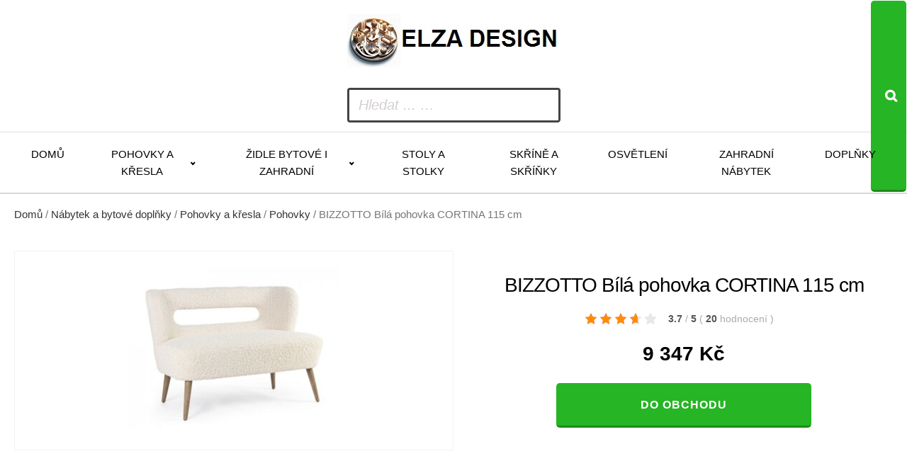

--- FILE ---
content_type: text/html; charset=UTF-8
request_url: https://www.elzadesign.cz/bizzotto-bila-pohovka-cortina-115-cm/
body_size: 12677
content:
<!DOCTYPE html>
<html lang="cs" >
<head>
<meta charset="UTF-8">
<meta name="viewport" content="width=device-width, initial-scale=1.0">
<!-- WP_HEAD() START -->
<title>BIZZOTTO Bílá pohovka CORTINA 115 cm za 9347 Kč  -  Nadčasový designový nábytek v TOP kvalitě</title>
<meta name="description" content="Designová pohovka CORTINA od italského výrobce stylového nábytku BIZZOTTO v krásném provedení bílého potahu a dřevěných nohou. ✅ krásný nábytek ✅ kvalitní materiály ✅ nejnižší cena ✅ 30-ti denní vrácení ZDARMA &nbsp;">
<meta name="thumbnail" content="https://www.elzadesign.cz/wp-content/uploads/2025/11/47159-3_bila-pohovka-cortina-115-cm-150x150.jpg">
<meta name="robots" content="index, follow, max-snippet:-1, max-image-preview:large, max-video-preview:-1">
<link rel="canonical" href="https://www.elzadesign.cz/bizzotto-bila-pohovka-cortina-115-cm/">
<link rel="alternate" title="oEmbed (JSON)" type="application/json+oembed" href="https://www.elzadesign.cz/wp-json/oembed/1.0/embed?url=https%3A%2F%2Fwww.elzadesign.cz%2Fbizzotto-bila-pohovka-cortina-115-cm%2F" />
<link rel="alternate" title="oEmbed (XML)" type="text/xml+oembed" href="https://www.elzadesign.cz/wp-json/oembed/1.0/embed?url=https%3A%2F%2Fwww.elzadesign.cz%2Fbizzotto-bila-pohovka-cortina-115-cm%2F&#038;format=xml" />
<style id='wp-img-auto-sizes-contain-inline-css' type='text/css'>
img:is([sizes=auto i],[sizes^="auto," i]){contain-intrinsic-size:3000px 1500px}
/*# sourceURL=wp-img-auto-sizes-contain-inline-css */
</style>
<style id='wp-block-library-inline-css' type='text/css'>
:root{--wp-block-synced-color:#7a00df;--wp-block-synced-color--rgb:122,0,223;--wp-bound-block-color:var(--wp-block-synced-color);--wp-editor-canvas-background:#ddd;--wp-admin-theme-color:#007cba;--wp-admin-theme-color--rgb:0,124,186;--wp-admin-theme-color-darker-10:#006ba1;--wp-admin-theme-color-darker-10--rgb:0,107,160.5;--wp-admin-theme-color-darker-20:#005a87;--wp-admin-theme-color-darker-20--rgb:0,90,135;--wp-admin-border-width-focus:2px}@media (min-resolution:192dpi){:root{--wp-admin-border-width-focus:1.5px}}.wp-element-button{cursor:pointer}:root .has-very-light-gray-background-color{background-color:#eee}:root .has-very-dark-gray-background-color{background-color:#313131}:root .has-very-light-gray-color{color:#eee}:root .has-very-dark-gray-color{color:#313131}:root .has-vivid-green-cyan-to-vivid-cyan-blue-gradient-background{background:linear-gradient(135deg,#00d084,#0693e3)}:root .has-purple-crush-gradient-background{background:linear-gradient(135deg,#34e2e4,#4721fb 50%,#ab1dfe)}:root .has-hazy-dawn-gradient-background{background:linear-gradient(135deg,#faaca8,#dad0ec)}:root .has-subdued-olive-gradient-background{background:linear-gradient(135deg,#fafae1,#67a671)}:root .has-atomic-cream-gradient-background{background:linear-gradient(135deg,#fdd79a,#004a59)}:root .has-nightshade-gradient-background{background:linear-gradient(135deg,#330968,#31cdcf)}:root .has-midnight-gradient-background{background:linear-gradient(135deg,#020381,#2874fc)}:root{--wp--preset--font-size--normal:16px;--wp--preset--font-size--huge:42px}.has-regular-font-size{font-size:1em}.has-larger-font-size{font-size:2.625em}.has-normal-font-size{font-size:var(--wp--preset--font-size--normal)}.has-huge-font-size{font-size:var(--wp--preset--font-size--huge)}.has-text-align-center{text-align:center}.has-text-align-left{text-align:left}.has-text-align-right{text-align:right}.has-fit-text{white-space:nowrap!important}#end-resizable-editor-section{display:none}.aligncenter{clear:both}.items-justified-left{justify-content:flex-start}.items-justified-center{justify-content:center}.items-justified-right{justify-content:flex-end}.items-justified-space-between{justify-content:space-between}.screen-reader-text{border:0;clip-path:inset(50%);height:1px;margin:-1px;overflow:hidden;padding:0;position:absolute;width:1px;word-wrap:normal!important}.screen-reader-text:focus{background-color:#ddd;clip-path:none;color:#444;display:block;font-size:1em;height:auto;left:5px;line-height:normal;padding:15px 23px 14px;text-decoration:none;top:5px;width:auto;z-index:100000}html :where(.has-border-color){border-style:solid}html :where([style*=border-top-color]){border-top-style:solid}html :where([style*=border-right-color]){border-right-style:solid}html :where([style*=border-bottom-color]){border-bottom-style:solid}html :where([style*=border-left-color]){border-left-style:solid}html :where([style*=border-width]){border-style:solid}html :where([style*=border-top-width]){border-top-style:solid}html :where([style*=border-right-width]){border-right-style:solid}html :where([style*=border-bottom-width]){border-bottom-style:solid}html :where([style*=border-left-width]){border-left-style:solid}html :where(img[class*=wp-image-]){height:auto;max-width:100%}:where(figure){margin:0 0 1em}html :where(.is-position-sticky){--wp-admin--admin-bar--position-offset:var(--wp-admin--admin-bar--height,0px)}@media screen and (max-width:600px){html :where(.is-position-sticky){--wp-admin--admin-bar--position-offset:0px}}
/*# sourceURL=wp-block-library-inline-css */
</style><!-- <link rel='stylesheet' id='wc-blocks-style-css' href='https://www.elzadesign.cz/wp-content/plugins/woocommerce/assets/client/blocks/wc-blocks.css?ver=wc-10.4.3' type='text/css' media='all' /> -->
<link rel="stylesheet" type="text/css" href="//www.elzadesign.cz/wp-content/cache/wpfc-minified/dvhb824q/44k85.css" media="all"/>
<style id='global-styles-inline-css' type='text/css'>
:root{--wp--preset--aspect-ratio--square: 1;--wp--preset--aspect-ratio--4-3: 4/3;--wp--preset--aspect-ratio--3-4: 3/4;--wp--preset--aspect-ratio--3-2: 3/2;--wp--preset--aspect-ratio--2-3: 2/3;--wp--preset--aspect-ratio--16-9: 16/9;--wp--preset--aspect-ratio--9-16: 9/16;--wp--preset--color--black: #000000;--wp--preset--color--cyan-bluish-gray: #abb8c3;--wp--preset--color--white: #ffffff;--wp--preset--color--pale-pink: #f78da7;--wp--preset--color--vivid-red: #cf2e2e;--wp--preset--color--luminous-vivid-orange: #ff6900;--wp--preset--color--luminous-vivid-amber: #fcb900;--wp--preset--color--light-green-cyan: #7bdcb5;--wp--preset--color--vivid-green-cyan: #00d084;--wp--preset--color--pale-cyan-blue: #8ed1fc;--wp--preset--color--vivid-cyan-blue: #0693e3;--wp--preset--color--vivid-purple: #9b51e0;--wp--preset--gradient--vivid-cyan-blue-to-vivid-purple: linear-gradient(135deg,rgb(6,147,227) 0%,rgb(155,81,224) 100%);--wp--preset--gradient--light-green-cyan-to-vivid-green-cyan: linear-gradient(135deg,rgb(122,220,180) 0%,rgb(0,208,130) 100%);--wp--preset--gradient--luminous-vivid-amber-to-luminous-vivid-orange: linear-gradient(135deg,rgb(252,185,0) 0%,rgb(255,105,0) 100%);--wp--preset--gradient--luminous-vivid-orange-to-vivid-red: linear-gradient(135deg,rgb(255,105,0) 0%,rgb(207,46,46) 100%);--wp--preset--gradient--very-light-gray-to-cyan-bluish-gray: linear-gradient(135deg,rgb(238,238,238) 0%,rgb(169,184,195) 100%);--wp--preset--gradient--cool-to-warm-spectrum: linear-gradient(135deg,rgb(74,234,220) 0%,rgb(151,120,209) 20%,rgb(207,42,186) 40%,rgb(238,44,130) 60%,rgb(251,105,98) 80%,rgb(254,248,76) 100%);--wp--preset--gradient--blush-light-purple: linear-gradient(135deg,rgb(255,206,236) 0%,rgb(152,150,240) 100%);--wp--preset--gradient--blush-bordeaux: linear-gradient(135deg,rgb(254,205,165) 0%,rgb(254,45,45) 50%,rgb(107,0,62) 100%);--wp--preset--gradient--luminous-dusk: linear-gradient(135deg,rgb(255,203,112) 0%,rgb(199,81,192) 50%,rgb(65,88,208) 100%);--wp--preset--gradient--pale-ocean: linear-gradient(135deg,rgb(255,245,203) 0%,rgb(182,227,212) 50%,rgb(51,167,181) 100%);--wp--preset--gradient--electric-grass: linear-gradient(135deg,rgb(202,248,128) 0%,rgb(113,206,126) 100%);--wp--preset--gradient--midnight: linear-gradient(135deg,rgb(2,3,129) 0%,rgb(40,116,252) 100%);--wp--preset--font-size--small: 13px;--wp--preset--font-size--medium: 20px;--wp--preset--font-size--large: 36px;--wp--preset--font-size--x-large: 42px;--wp--preset--spacing--20: 0.44rem;--wp--preset--spacing--30: 0.67rem;--wp--preset--spacing--40: 1rem;--wp--preset--spacing--50: 1.5rem;--wp--preset--spacing--60: 2.25rem;--wp--preset--spacing--70: 3.38rem;--wp--preset--spacing--80: 5.06rem;--wp--preset--shadow--natural: 6px 6px 9px rgba(0, 0, 0, 0.2);--wp--preset--shadow--deep: 12px 12px 50px rgba(0, 0, 0, 0.4);--wp--preset--shadow--sharp: 6px 6px 0px rgba(0, 0, 0, 0.2);--wp--preset--shadow--outlined: 6px 6px 0px -3px rgb(255, 255, 255), 6px 6px rgb(0, 0, 0);--wp--preset--shadow--crisp: 6px 6px 0px rgb(0, 0, 0);}:where(.is-layout-flex){gap: 0.5em;}:where(.is-layout-grid){gap: 0.5em;}body .is-layout-flex{display: flex;}.is-layout-flex{flex-wrap: wrap;align-items: center;}.is-layout-flex > :is(*, div){margin: 0;}body .is-layout-grid{display: grid;}.is-layout-grid > :is(*, div){margin: 0;}:where(.wp-block-columns.is-layout-flex){gap: 2em;}:where(.wp-block-columns.is-layout-grid){gap: 2em;}:where(.wp-block-post-template.is-layout-flex){gap: 1.25em;}:where(.wp-block-post-template.is-layout-grid){gap: 1.25em;}.has-black-color{color: var(--wp--preset--color--black) !important;}.has-cyan-bluish-gray-color{color: var(--wp--preset--color--cyan-bluish-gray) !important;}.has-white-color{color: var(--wp--preset--color--white) !important;}.has-pale-pink-color{color: var(--wp--preset--color--pale-pink) !important;}.has-vivid-red-color{color: var(--wp--preset--color--vivid-red) !important;}.has-luminous-vivid-orange-color{color: var(--wp--preset--color--luminous-vivid-orange) !important;}.has-luminous-vivid-amber-color{color: var(--wp--preset--color--luminous-vivid-amber) !important;}.has-light-green-cyan-color{color: var(--wp--preset--color--light-green-cyan) !important;}.has-vivid-green-cyan-color{color: var(--wp--preset--color--vivid-green-cyan) !important;}.has-pale-cyan-blue-color{color: var(--wp--preset--color--pale-cyan-blue) !important;}.has-vivid-cyan-blue-color{color: var(--wp--preset--color--vivid-cyan-blue) !important;}.has-vivid-purple-color{color: var(--wp--preset--color--vivid-purple) !important;}.has-black-background-color{background-color: var(--wp--preset--color--black) !important;}.has-cyan-bluish-gray-background-color{background-color: var(--wp--preset--color--cyan-bluish-gray) !important;}.has-white-background-color{background-color: var(--wp--preset--color--white) !important;}.has-pale-pink-background-color{background-color: var(--wp--preset--color--pale-pink) !important;}.has-vivid-red-background-color{background-color: var(--wp--preset--color--vivid-red) !important;}.has-luminous-vivid-orange-background-color{background-color: var(--wp--preset--color--luminous-vivid-orange) !important;}.has-luminous-vivid-amber-background-color{background-color: var(--wp--preset--color--luminous-vivid-amber) !important;}.has-light-green-cyan-background-color{background-color: var(--wp--preset--color--light-green-cyan) !important;}.has-vivid-green-cyan-background-color{background-color: var(--wp--preset--color--vivid-green-cyan) !important;}.has-pale-cyan-blue-background-color{background-color: var(--wp--preset--color--pale-cyan-blue) !important;}.has-vivid-cyan-blue-background-color{background-color: var(--wp--preset--color--vivid-cyan-blue) !important;}.has-vivid-purple-background-color{background-color: var(--wp--preset--color--vivid-purple) !important;}.has-black-border-color{border-color: var(--wp--preset--color--black) !important;}.has-cyan-bluish-gray-border-color{border-color: var(--wp--preset--color--cyan-bluish-gray) !important;}.has-white-border-color{border-color: var(--wp--preset--color--white) !important;}.has-pale-pink-border-color{border-color: var(--wp--preset--color--pale-pink) !important;}.has-vivid-red-border-color{border-color: var(--wp--preset--color--vivid-red) !important;}.has-luminous-vivid-orange-border-color{border-color: var(--wp--preset--color--luminous-vivid-orange) !important;}.has-luminous-vivid-amber-border-color{border-color: var(--wp--preset--color--luminous-vivid-amber) !important;}.has-light-green-cyan-border-color{border-color: var(--wp--preset--color--light-green-cyan) !important;}.has-vivid-green-cyan-border-color{border-color: var(--wp--preset--color--vivid-green-cyan) !important;}.has-pale-cyan-blue-border-color{border-color: var(--wp--preset--color--pale-cyan-blue) !important;}.has-vivid-cyan-blue-border-color{border-color: var(--wp--preset--color--vivid-cyan-blue) !important;}.has-vivid-purple-border-color{border-color: var(--wp--preset--color--vivid-purple) !important;}.has-vivid-cyan-blue-to-vivid-purple-gradient-background{background: var(--wp--preset--gradient--vivid-cyan-blue-to-vivid-purple) !important;}.has-light-green-cyan-to-vivid-green-cyan-gradient-background{background: var(--wp--preset--gradient--light-green-cyan-to-vivid-green-cyan) !important;}.has-luminous-vivid-amber-to-luminous-vivid-orange-gradient-background{background: var(--wp--preset--gradient--luminous-vivid-amber-to-luminous-vivid-orange) !important;}.has-luminous-vivid-orange-to-vivid-red-gradient-background{background: var(--wp--preset--gradient--luminous-vivid-orange-to-vivid-red) !important;}.has-very-light-gray-to-cyan-bluish-gray-gradient-background{background: var(--wp--preset--gradient--very-light-gray-to-cyan-bluish-gray) !important;}.has-cool-to-warm-spectrum-gradient-background{background: var(--wp--preset--gradient--cool-to-warm-spectrum) !important;}.has-blush-light-purple-gradient-background{background: var(--wp--preset--gradient--blush-light-purple) !important;}.has-blush-bordeaux-gradient-background{background: var(--wp--preset--gradient--blush-bordeaux) !important;}.has-luminous-dusk-gradient-background{background: var(--wp--preset--gradient--luminous-dusk) !important;}.has-pale-ocean-gradient-background{background: var(--wp--preset--gradient--pale-ocean) !important;}.has-electric-grass-gradient-background{background: var(--wp--preset--gradient--electric-grass) !important;}.has-midnight-gradient-background{background: var(--wp--preset--gradient--midnight) !important;}.has-small-font-size{font-size: var(--wp--preset--font-size--small) !important;}.has-medium-font-size{font-size: var(--wp--preset--font-size--medium) !important;}.has-large-font-size{font-size: var(--wp--preset--font-size--large) !important;}.has-x-large-font-size{font-size: var(--wp--preset--font-size--x-large) !important;}
/*# sourceURL=global-styles-inline-css */
</style>
<style id='classic-theme-styles-inline-css' type='text/css'>
/*! This file is auto-generated */
.wp-block-button__link{color:#fff;background-color:#32373c;border-radius:9999px;box-shadow:none;text-decoration:none;padding:calc(.667em + 2px) calc(1.333em + 2px);font-size:1.125em}.wp-block-file__button{background:#32373c;color:#fff;text-decoration:none}
/*# sourceURL=/wp-includes/css/classic-themes.min.css */
</style>
<!-- <link rel='stylesheet' id='smart-search-css' href='https://www.elzadesign.cz/wp-content/plugins/smart-woocommerce-search/assets/dist/css/general.css?ver=2.15.0' type='text/css' media='all' /> -->
<link rel="stylesheet" type="text/css" href="//www.elzadesign.cz/wp-content/cache/wpfc-minified/1qzgp9w2/2p4pr.css" media="all"/>
<style id='smart-search-inline-css' type='text/css'>
.ysm-search-widget-1 .search-field[type="search"]{border-width:1px;}.ysm-search-widget-1 .smart-search-suggestions .smart-search-post-icon{width:50px;}.widget_search .smart-search-suggestions .smart-search-post-icon{width:50px;}.wp-block-search.sws-search-block-default .smart-search-suggestions .smart-search-post-icon{width:50px;}.widget_product_search .smart-search-suggestions .smart-search-post-icon{width:50px;}.wp-block-search.sws-search-block-product .smart-search-suggestions .smart-search-post-icon{width:50px;}
/*# sourceURL=smart-search-inline-css */
</style>
<!-- <link rel='stylesheet' id='csl_CustomSiteLogo_front_hover_css-css' href='https://www.elzadesign.cz/wp-content/plugins/custom-site-logo/assets/css/hover-css/hover-min.css?ver=1.0' type='text/css' media='all' /> -->
<!-- <link rel='stylesheet' id='csl_CustomSiteLogo_front_css-css' href='https://www.elzadesign.cz/wp-content/plugins/custom-site-logo/assets/css/custom-site-logo-front.css?ver=1.0' type='text/css' media='all' /> -->
<!-- <link rel='stylesheet' id='kk-star-ratings-css' href='https://www.elzadesign.cz/wp-content/plugins/kk-star-ratings/public/css/kk-star-ratings.css?ver=9.9.9' type='text/css' media='all' /> -->
<link rel="stylesheet" type="text/css" href="//www.elzadesign.cz/wp-content/cache/wpfc-minified/k16s22b5/2p4pr.css" media="all"/>
<style id='kk-star-ratings-inline-css' type='text/css'>
.kk-star-ratings .kksr-stars .kksr-star {
margin-right: 5px;
}
[dir="rtl"] .kk-star-ratings .kksr-stars .kksr-star {
margin-left: 5px;
margin-right: 0;
}
/*# sourceURL=kk-star-ratings-inline-css */
</style>
<!-- <link rel='stylesheet' id='oxygen-css' href='https://www.elzadesign.cz/wp-content/plugins/oxygen/component-framework/oxygen.css?ver=4.9.5' type='text/css' media='all' /> -->
<!-- <link rel='stylesheet' id='woocommerce-layout-css' href='https://www.elzadesign.cz/wp-content/plugins/woocommerce/assets/css/woocommerce-layout.css?ver=10.4.3' type='text/css' media='all' /> -->
<link rel="stylesheet" type="text/css" href="//www.elzadesign.cz/wp-content/cache/wpfc-minified/mjjbjkqa/44k85.css" media="all"/>
<!-- <link rel='stylesheet' id='woocommerce-smallscreen-css' href='https://www.elzadesign.cz/wp-content/plugins/woocommerce/assets/css/woocommerce-smallscreen.css?ver=10.4.3' type='text/css' media='only screen and (max-width: 768px)' /> -->
<link rel="stylesheet" type="text/css" href="//www.elzadesign.cz/wp-content/cache/wpfc-minified/kmsmuc89/2p4pr.css" media="only screen and (max-width: 768px)"/>
<!-- <link rel='stylesheet' id='woocommerce-general-css' href='https://www.elzadesign.cz/wp-content/plugins/woocommerce/assets/css/woocommerce.css?ver=10.4.3' type='text/css' media='all' /> -->
<link rel="stylesheet" type="text/css" href="//www.elzadesign.cz/wp-content/cache/wpfc-minified/2cam88ge/2p4pr.css" media="all"/>
<style id='woocommerce-inline-inline-css' type='text/css'>
.woocommerce form .form-row .required { visibility: visible; }
/*# sourceURL=woocommerce-inline-inline-css */
</style>
<!-- <link rel='stylesheet' id='pwb-styles-frontend-css' href='https://www.elzadesign.cz/wp-content/plugins/perfect-woocommerce-brands/build/frontend/css/style.css?ver=3.6.8' type='text/css' media='all' /> -->
<link rel="stylesheet" type="text/css" href="//www.elzadesign.cz/wp-content/cache/wpfc-minified/kz2di82c/44k85.css" media="all"/>
<script src='//www.elzadesign.cz/wp-content/cache/wpfc-minified/gpf2ocj/44k85.js' type="text/javascript"></script>
<!-- <script type="text/javascript" src="https://www.elzadesign.cz/wp-includes/js/jquery/jquery.min.js?ver=3.7.1" id="jquery-core-js"></script> -->
<!-- <script type="text/javascript" src="https://www.elzadesign.cz/wp-content/plugins/woocommerce/assets/js/jquery-blockui/jquery.blockUI.min.js?ver=2.7.0-wc.10.4.3" id="wc-jquery-blockui-js" defer="defer" data-wp-strategy="defer"></script> -->
<script type="text/javascript" id="wc-add-to-cart-js-extra">
/* <![CDATA[ */
var wc_add_to_cart_params = {"ajax_url":"/wp-admin/admin-ajax.php","wc_ajax_url":"/?wc-ajax=%%endpoint%%","i18n_view_cart":"Zobrazit ko\u0161\u00edk","cart_url":"https://www.elzadesign.cz/kosik/","is_cart":"","cart_redirect_after_add":"no"};
//# sourceURL=wc-add-to-cart-js-extra
/* ]]> */
</script>
<script src='//www.elzadesign.cz/wp-content/cache/wpfc-minified/781523ww/44k85.js' type="text/javascript"></script>
<!-- <script type="text/javascript" src="https://www.elzadesign.cz/wp-content/plugins/woocommerce/assets/js/frontend/add-to-cart.min.js?ver=10.4.3" id="wc-add-to-cart-js" defer="defer" data-wp-strategy="defer"></script> -->
<script type="text/javascript" id="wc-single-product-js-extra">
/* <![CDATA[ */
var wc_single_product_params = {"i18n_required_rating_text":"Zvolte pros\u00edm hodnocen\u00ed","i18n_rating_options":["1 z 5 hv\u011bzdi\u010dek","2 ze 5 hv\u011bzdi\u010dek","3 ze 5 hv\u011bzdi\u010dek","4 ze 5 hv\u011bzdi\u010dek","5 z 5 hv\u011bzdi\u010dek"],"i18n_product_gallery_trigger_text":"Zobrazit galerii p\u0159es celou obrazovku","review_rating_required":"yes","flexslider":{"rtl":false,"animation":"slide","smoothHeight":true,"directionNav":false,"controlNav":"thumbnails","slideshow":false,"animationSpeed":500,"animationLoop":false,"allowOneSlide":false,"touch":false},"zoom_enabled":"","zoom_options":[],"photoswipe_enabled":"","photoswipe_options":{"shareEl":false,"closeOnScroll":false,"history":false,"hideAnimationDuration":0,"showAnimationDuration":0},"flexslider_enabled":""};
//# sourceURL=wc-single-product-js-extra
/* ]]> */
</script>
<script src='//www.elzadesign.cz/wp-content/cache/wpfc-minified/2mvrjoqs/44k85.js' type="text/javascript"></script>
<!-- <script type="text/javascript" src="https://www.elzadesign.cz/wp-content/plugins/woocommerce/assets/js/frontend/single-product.min.js?ver=10.4.3" id="wc-single-product-js" defer="defer" data-wp-strategy="defer"></script> -->
<!-- <script type="text/javascript" src="https://www.elzadesign.cz/wp-content/plugins/woocommerce/assets/js/js-cookie/js.cookie.min.js?ver=2.1.4-wc.10.4.3" id="wc-js-cookie-js" defer="defer" data-wp-strategy="defer"></script> -->
<script type="text/javascript" id="woocommerce-js-extra">
/* <![CDATA[ */
var woocommerce_params = {"ajax_url":"/wp-admin/admin-ajax.php","wc_ajax_url":"/?wc-ajax=%%endpoint%%","i18n_password_show":"Zobrazit heslo","i18n_password_hide":"Skr\u00fdt heslo"};
//# sourceURL=woocommerce-js-extra
/* ]]> */
</script>
<script src='//www.elzadesign.cz/wp-content/cache/wpfc-minified/ft9okay7/44k85.js' type="text/javascript"></script>
<!-- <script type="text/javascript" src="https://www.elzadesign.cz/wp-content/plugins/woocommerce/assets/js/frontend/woocommerce.min.js?ver=10.4.3" id="woocommerce-js" defer="defer" data-wp-strategy="defer"></script> -->
<link rel="https://api.w.org/" href="https://www.elzadesign.cz/wp-json/" /><link rel="alternate" title="JSON" type="application/json" href="https://www.elzadesign.cz/wp-json/wp/v2/product/64943" /><link rel="EditURI" type="application/rsd+xml" title="RSD" href="https://www.elzadesign.cz/xmlrpc.php?rsd" />
<link rel='shortlink' href='https://www.elzadesign.cz/?p=64943' />
<script type="application/ld+json">{
"@context": "https://schema.org/",
"@type": "Product",
"sku": "",
"name": "BIZZOTTO B&iacute;l&aacute; pohovka CORTINA 115 cm",
"description": "",
"image": "https://www.elzadesign.cz/wp-content/uploads/2025/11/47159-3_bila-pohovka-cortina-115-cm.jpg",
"offers": {
"@type": "Offer",
"price": "9347",
"priceCurrency": "CZK"
},            
"brand": {
"@type": "Thing",
"name": "BIZZOTTO"
},       
"aggregateRating": {
"@type": "AggregateRating",
"ratingValue": "3.7",
"bestRating": "5",
"ratingCount": "20"
}
}</script>	<noscript><style>.woocommerce-product-gallery{ opacity: 1 !important; }</style></noscript>
<!-- <link rel='stylesheet' id='oxygen-cache-14-css' href='//www.elzadesign.cz/wp-content/uploads/oxygen/css/14.css?cache=1768731889&#038;ver=6.9' type='text/css' media='all' /> -->
<!-- <link rel='stylesheet' id='oxygen-cache-100-css' href='//www.elzadesign.cz/wp-content/uploads/oxygen/css/100.css?cache=1764188433&#038;ver=6.9' type='text/css' media='all' /> -->
<!-- <link rel='stylesheet' id='oxygen-universal-styles-css' href='//www.elzadesign.cz/wp-content/uploads/oxygen/css/universal.css?cache=1768731889&#038;ver=6.9' type='text/css' media='all' /> -->
<link rel="stylesheet" type="text/css" href="//www.elzadesign.cz/wp-content/cache/wpfc-minified/k13oy2oy/2p8fs.css" media="all"/>
<!-- END OF WP_HEAD() -->
</head>
<body class="wp-singular product-template-default single single-product postid-64943 wp-theme-oxygen-is-not-a-theme  wp-embed-responsive theme-oxygen-is-not-a-theme oxygen-body woocommerce woocommerce-page woocommerce-no-js" >
<header id="_header-178-14" class="oxy-header-wrapper oxy-overlay-header oxy-header" ><div id="_header_row-179-14" class="oxy-header-row" ><div class="oxy-header-container"><div id="_header_left-180-14" class="oxy-header-left" ><a id="link-181-14" class="ct-link atomic-logo" href="/" target="_self"  ><div id="shortcode-302-14" class="ct-shortcode" >		<div class="csl-logo-block" style="">
<a id="csl-logo-block-link" href="/">
<img id="csl-customsite-logo" class="csl-customsite-logo none" 
src="https://www.elzadesign.cz/wp-content/uploads/2025/11/logo1.jpg" style="  
" />
</a>
</div><!-- csl-logo-block Ends -->
</div></a></div><div id="_header_center-183-14" class="oxy-header-center" ></div><div id="_header_right-184-14" class="oxy-header-right" ><div id="div_block-185-14" class="ct-div-block" ><div id="div_block-189-14" class="ct-div-block atomic-header-9-wrapper" ><div id="shortcode-251-14" class="ct-shortcode" >		<div class="ysm-search-widget ysm-search-widget-1">
<form data-id="1" role="search" method="get" class="search-form" action="https://www.elzadesign.cz/">
<div class="ysm-smart-search-input-holder">
<label for="ysm-smart-search-1-69713692ab577">
<span class="screen-reader-text">Hledat ... …</span>
<input type="search" name="s" value="" id="ysm-smart-search-1-69713692ab577" class="search-field" placeholder="Hledat ... …" />
</label>
<input type="hidden" name="search_id" value="1" />
<input type="hidden" name="post_type" value="product" />
<button type="submit" class="search-submit" aria-label="Search"><span class="screen-reader-text">Search</span></button>
</div>
</form>
</div>
</div></div></div></div></div></div><div id="_header_row-195-14" class="oxy-header-row" ><div class="oxy-header-container"><div id="_header_left-196-14" class="oxy-header-left" ><div id="div_block-306-14" class="ct-div-block" ><nav id="_nav_menu-197-14" class="oxy-nav-menu oxy-nav-menu-dropdowns oxy-nav-menu-dropdown-arrow" ><div class='oxy-menu-toggle'><div class='oxy-nav-menu-hamburger-wrap'><div class='oxy-nav-menu-hamburger'><div class='oxy-nav-menu-hamburger-line'></div><div class='oxy-nav-menu-hamburger-line'></div><div class='oxy-nav-menu-hamburger-line'></div></div></div></div><div class="menu-main-container"><ul id="menu-main" class="oxy-nav-menu-list"><li id="menu-item-49309" class="menu-item menu-item-type-custom menu-item-object-custom menu-item-49309"><a href="/">Domů</a></li>
<li id="menu-item-65741" class="menu-item menu-item-type-taxonomy menu-item-object-product_cat current-product-ancestor current-menu-parent current-product-parent menu-item-has-children menu-item-65741"><a href="https://www.elzadesign.cz/nabytek-a-bytove-doplnky/pohovky-a-kresla/">Pohovky a křesla</a>
<ul class="sub-menu">
<li id="menu-item-65742" class="menu-item menu-item-type-taxonomy menu-item-object-product_cat current-product-ancestor current-menu-parent current-product-parent menu-item-65742"><a href="https://www.elzadesign.cz/nabytek-a-bytove-doplnky/pohovky-a-kresla/pohovky/">Pohovky</a></li>
<li id="menu-item-65749" class="menu-item menu-item-type-taxonomy menu-item-object-product_cat menu-item-65749"><a href="https://www.elzadesign.cz/nabytek-a-bytove-doplnky/pohovky-a-kresla/kresla/">Křesla</a></li>
</ul>
</li>
<li id="menu-item-65743" class="menu-item menu-item-type-taxonomy menu-item-object-product_cat menu-item-has-children menu-item-65743"><a href="https://www.elzadesign.cz/nabytek-a-bytove-doplnky/zidle-bytove-i-zahradni/">Židle bytové i zahradní</a>
<ul class="sub-menu">
<li id="menu-item-65744" class="menu-item menu-item-type-taxonomy menu-item-object-product_cat menu-item-65744"><a href="https://www.elzadesign.cz/nabytek-a-bytove-doplnky/zidle-bytove-i-zahradni/jidelni-zidle/">Jídelní židle</a></li>
</ul>
</li>
<li id="menu-item-65740" class="menu-item menu-item-type-taxonomy menu-item-object-product_cat menu-item-65740"><a href="https://www.elzadesign.cz/nabytek-a-bytove-doplnky/stoly-a-stolky/">Stoly a stolky</a></li>
<li id="menu-item-65747" class="menu-item menu-item-type-taxonomy menu-item-object-product_cat menu-item-65747"><a href="https://www.elzadesign.cz/nabytek-a-bytove-doplnky/skrine-a-skrinky/">Skříně a skříňky</a></li>
<li id="menu-item-65745" class="menu-item menu-item-type-taxonomy menu-item-object-product_cat menu-item-65745"><a href="https://www.elzadesign.cz/nabytek-a-bytove-doplnky/osvetleni/">Osvětlení</a></li>
<li id="menu-item-65746" class="menu-item menu-item-type-taxonomy menu-item-object-product_cat menu-item-65746"><a href="https://www.elzadesign.cz/nabytek-a-bytove-doplnky/zahradni-nabytek/">Zahradní nábytek</a></li>
<li id="menu-item-65748" class="menu-item menu-item-type-taxonomy menu-item-object-product_cat menu-item-65748"><a href="https://www.elzadesign.cz/nabytek-a-bytove-doplnky/doplnky/">Doplňky</a></li>
</ul></div></nav></div></div><div id="_header_center-198-14" class="oxy-header-center" ></div><div id="_header_right-199-14" class="oxy-header-right" ></div></div></div></header>
<section id="section-19-100" class=" ct-section" ><div class="ct-section-inner-wrap">
<div id="-breadcrumb-22-100" class="oxy-breadcrumb oxy-woo-element" ><nav class="woocommerce-breadcrumb" aria-label="Breadcrumb"><a href="https://www.elzadesign.cz">Domů</a>&nbsp;&#47;&nbsp;<a href="https://www.elzadesign.cz/nabytek-a-bytove-doplnky/">Nábytek a bytové doplňky</a>&nbsp;&#47;&nbsp;<a href="https://www.elzadesign.cz/nabytek-a-bytove-doplnky/pohovky-a-kresla/">Pohovky a křesla</a>&nbsp;&#47;&nbsp;<a href="https://www.elzadesign.cz/nabytek-a-bytove-doplnky/pohovky-a-kresla/pohovky/">Pohovky</a>&nbsp;&#47;&nbsp;BIZZOTTO Bílá pohovka CORTINA 115 cm</nav></div>
</div></section><section id="section-23-100" class=" ct-section" ><div class="ct-section-inner-wrap"><div id="new_columns-25-100" class="ct-new-columns" ><div id="div_block-26-100" class="ct-div-block" >
<div id="-product-images-47-100" class="oxy-product-images oxy-woo-element" ><div class="woocommerce-product-gallery woocommerce-product-gallery--with-images woocommerce-product-gallery--columns-4 images" data-columns="4" style="opacity: 0; transition: opacity .25s ease-in-out;">
<div class="woocommerce-product-gallery__wrapper">
<a href="https://www.elzadesign.cz/exit/22676" itemprop="image" class="woocommerce-main-image zoom" title=""><div class="woocommerce-product-gallery__image--placeholder"><img src="https://www.elzadesign.cz/wp-content/uploads/2025/11/47159-3_bila-pohovka-cortina-115-cm.jpg" alt="BIZZOTTO Bílá pohovka CORTINA 115 cm" title="BIZZOTTO Bílá pohovka CORTINA 115 cm" class="wp-post-image" /></div></a>	</div>
</div>
</div>
</div><div id="div_block-27-100" class="ct-div-block" >
<h1 id="-product-title-32-100" class="oxy-product-title product_title entry-title oxy-woo-element" >BIZZOTTO Bílá pohovka CORTINA 115 cm</h1>
<div id="code_block-34-100" class="ct-code-block" ><div style="display: none;"
class="kk-star-ratings   "
data-id="64943"
data-slug="">
<div class="kksr-stars">
<div class="kksr-stars-inactive">
<div class="kksr-star" data-star="1">
<div class="kksr-icon" style="width: 16px; height: 16px;"></div>
</div>
<div class="kksr-star" data-star="2">
<div class="kksr-icon" style="width: 16px; height: 16px;"></div>
</div>
<div class="kksr-star" data-star="3">
<div class="kksr-icon" style="width: 16px; height: 16px;"></div>
</div>
<div class="kksr-star" data-star="4">
<div class="kksr-icon" style="width: 16px; height: 16px;"></div>
</div>
<div class="kksr-star" data-star="5">
<div class="kksr-icon" style="width: 16px; height: 16px;"></div>
</div>
</div>
<div class="kksr-stars-active" style="width: 74.2px;">
<div class="kksr-star">
<div class="kksr-icon" style="width: 16px; height: 16px;"></div>
</div>
<div class="kksr-star">
<div class="kksr-icon" style="width: 16px; height: 16px;"></div>
</div>
<div class="kksr-star">
<div class="kksr-icon" style="width: 16px; height: 16px;"></div>
</div>
<div class="kksr-star">
<div class="kksr-icon" style="width: 16px; height: 16px;"></div>
</div>
<div class="kksr-star">
<div class="kksr-icon" style="width: 16px; height: 16px;"></div>
</div>
</div>
</div>
<div class="kksr-legend">
<strong class="kksr-score">3.7</strong>
<span class="kksr-muted">/</span>
<strong>5</strong>
<span class="kksr-muted">(</span>
<strong class="kksr-count">20</strong>
<span class="kksr-muted">
hodnocení        </span>
<span class="kksr-muted">)</span>
</div>
</div>
</div><div id="div_block-51-100" class="ct-div-block" >
<div id="-product-price-33-100" class="oxy-product-price oxy-woo-element" ><p class="price"><span class="woocommerce-Price-amount amount"><bdi>9 347&nbsp;<span class="woocommerce-Price-currencySymbol">&#75;&#269;</span></bdi></span></p>
</div>
</div>
<div id="-product-excerpt-35-100" class="oxy-product-excerpt oxy-woo-element" ></div>
<div id="-product-cart-button-37-100" class="oxy-product-cart-button oxy-woo-element" >
<form class="cart" action="https://www.elzadesign.cz/exit/22676" method="get">
<button type="submit" class="single_add_to_cart_button button alt">Do obchodu</button>
</form>
</div>
</div></div></div></section><section id="section-20-100" class=" ct-section" ><div class="ct-section-inner-wrap"><h2 id="headline-39-100" class="ct-headline">Popis produktu</h2>
<div id="-product-description-38-100" class="oxy-product-description oxy-woo-element" ><p>Designová pohovka CORTINA od <strong>italského výrobce stylového nábytku</strong> BIZZOTTO v <strong>krásném provedení bílého potahu a dřevěných nohou.</strong><br /><meta charset="UTF-8" /></p>
<p><span>✅ </span>krásný nábytek</p>
<p><span>✅ </span>kvalitní materiály</p>
<p><span>✅ </span>nejnižší cena</p>
<p><span>✅ </span>30-ti denní vrácení <strong>ZDARMA</strong></p>
<p>&nbsp;</p>
</div>
<div id="-product-meta-36-100" class="oxy-product-meta oxy-woo-element" ><div class="product_meta">
<span class="sku_wrapper">SKU: <span class="sku">6c8ca4b0bb5d</span></span>
<span class="posted_in">Kategorie: <a href="https://www.elzadesign.cz/nabytek-a-bytove-doplnky/" rel="tag">Nábytek a bytové doplňky</a>, <a href="https://www.elzadesign.cz/nabytek-a-bytove-doplnky/pohovky-a-kresla/pohovky/" rel="tag">Pohovky</a>, <a href="https://www.elzadesign.cz/nabytek-a-bytove-doplnky/pohovky-a-kresla/" rel="tag">Pohovky a křesla</a></span>
<div class="pwb-single-product-brands pwb-clearfix"><span class="pwb-text-before-brands-links">Výrobce:</span><a href="https://www.elzadesign.cz/vyrobce/bizzotto/" title="Zobrazit výrobce">BIZZOTTO</a></div>
</div>
</div>
</div></section><section id="section-42-100" class=" ct-section" ><div class="ct-section-inner-wrap"><h3 id="headline-52-100" class="ct-headline">Související produkty</h3>
<div id="-related-products-53-100" class="oxy-related-products oxy-woo-element" ><h2>Related products</h2>
<section class="related products">
<ul class="products columns-4">
<li class="product type-product post-62025 status-publish first instock product_cat-nabytek-a-bytove-doplnky product_cat-zahradni-kresla product_cat-zahradni-nabytek has-post-thumbnail product-type-external">
<a href="https://www.elzadesign.cz/exit/21216" class="woocommerce-LoopProductImage-link"><img width="300" height="336" src="https://www.elzadesign.cz/wp-content/uploads/2025/11/905-6_kovove-zahradni-kreslo-gabicce-sede-300x336.jpg" class="attachment-woocommerce_thumbnail size-woocommerce_thumbnail" alt="BIZZOTTO Kovové zahradní křeslo GABICCE šedé" decoding="async" loading="lazy" srcset="https://www.elzadesign.cz/wp-content/uploads/2025/11/905-6_kovove-zahradni-kreslo-gabicce-sede-300x336.jpg 300w, https://www.elzadesign.cz/wp-content/uploads/2025/11/905-6_kovove-zahradni-kreslo-gabicce-sede-268x300.jpg 268w, https://www.elzadesign.cz/wp-content/uploads/2025/11/905-6_kovove-zahradni-kreslo-gabicce-sede-536x600.jpg 536w, https://www.elzadesign.cz/wp-content/uploads/2025/11/905-6_kovove-zahradni-kreslo-gabicce-sede-768x859.jpg 768w, https://www.elzadesign.cz/wp-content/uploads/2025/11/905-6_kovove-zahradni-kreslo-gabicce-sede-1373x1536.jpg 1373w, https://www.elzadesign.cz/wp-content/uploads/2025/11/905-6_kovove-zahradni-kreslo-gabicce-sede-1830x2048.jpg 1830w, https://www.elzadesign.cz/wp-content/uploads/2025/11/905-6_kovove-zahradni-kreslo-gabicce-sede-600x671.jpg 600w, https://www.elzadesign.cz/wp-content/uploads/2025/11/905-6_kovove-zahradni-kreslo-gabicce-sede.jpg 1430w" sizes="auto, (max-width: 300px) 100vw, 300px" /></a><a href="https://www.elzadesign.cz/bizzotto-kovove-zahradni-kreslo-gabicce-sede/" class="woocommerce-LoopProduct-link woocommerce-loop-product__link"><h2 class="woocommerce-loop-product__title">BIZZOTTO Kovové zahradní křeslo GABICCE šedé</h2>
<span class="price"><span class="woocommerce-Price-amount amount"><bdi>1 525&nbsp;<span class="woocommerce-Price-currencySymbol">&#75;&#269;</span></bdi></span></span>
</a><a href="https://www.elzadesign.cz/exit/21216" aria-describedby="woocommerce_loop_add_to_cart_link_describedby_62025" data-quantity="1" class="button product_type_external" data-product_id="62025" data-product_sku="61a72c5bdbc3" aria-label="Do obchodu" rel="nofollow">Do obchodu</a>	<span id="woocommerce_loop_add_to_cart_link_describedby_62025" class="screen-reader-text">
</span>
</li>
<li class="product type-product post-62039 status-publish instock product_cat-nabytek-a-bytove-doplnky product_cat-zahradni-nabytek product_cat-zahradni-zidle has-post-thumbnail product-type-external">
<a href="https://www.elzadesign.cz/exit/21223" class="woocommerce-LoopProductImage-link"><img width="300" height="450" src="https://www.elzadesign.cz/wp-content/uploads/2025/11/947-9_kovova-zahradni-zidle-kelsie-cerna-300x450.jpg" class="attachment-woocommerce_thumbnail size-woocommerce_thumbnail" alt="BIZZOTTO zahradní kovová jídelní židle KELSIE" decoding="async" loading="lazy" srcset="https://www.elzadesign.cz/wp-content/uploads/2025/11/947-9_kovova-zahradni-zidle-kelsie-cerna-300x450.jpg 300w, https://www.elzadesign.cz/wp-content/uploads/2025/11/947-9_kovova-zahradni-zidle-kelsie-cerna-200x300.jpg 200w, https://www.elzadesign.cz/wp-content/uploads/2025/11/947-9_kovova-zahradni-zidle-kelsie-cerna-400x600.jpg 400w, https://www.elzadesign.cz/wp-content/uploads/2025/11/947-9_kovova-zahradni-zidle-kelsie-cerna-768x1152.jpg 768w, https://www.elzadesign.cz/wp-content/uploads/2025/11/947-9_kovova-zahradni-zidle-kelsie-cerna-1024x1536.jpg 1024w, https://www.elzadesign.cz/wp-content/uploads/2025/11/947-9_kovova-zahradni-zidle-kelsie-cerna-1365x2048.jpg 1365w, https://www.elzadesign.cz/wp-content/uploads/2025/11/947-9_kovova-zahradni-zidle-kelsie-cerna-600x900.jpg 600w, https://www.elzadesign.cz/wp-content/uploads/2025/11/947-9_kovova-zahradni-zidle-kelsie-cerna.jpg 1067w" sizes="auto, (max-width: 300px) 100vw, 300px" /></a><a href="https://www.elzadesign.cz/bizzotto-zahradni-kovova-jidelni-zidle-kelsie/" class="woocommerce-LoopProduct-link woocommerce-loop-product__link"><h2 class="woocommerce-loop-product__title">BIZZOTTO zahradní kovová jídelní židle KELSIE</h2>
<span class="price"><span class="woocommerce-Price-amount amount"><bdi>1 652&nbsp;<span class="woocommerce-Price-currencySymbol">&#75;&#269;</span></bdi></span></span>
</a><a href="https://www.elzadesign.cz/exit/21223" aria-describedby="woocommerce_loop_add_to_cart_link_describedby_62039" data-quantity="1" class="button product_type_external" data-product_id="62039" data-product_sku="3c9060f970ae" aria-label="Do obchodu" rel="nofollow">Do obchodu</a>	<span id="woocommerce_loop_add_to_cart_link_describedby_62039" class="screen-reader-text">
</span>
</li>
<li class="product type-product post-62037 status-publish instock product_cat-nabytek-a-bytove-doplnky product_cat-zahradni-nabytek product_cat-zahradni-zidle has-post-thumbnail product-type-external">
<a href="https://www.elzadesign.cz/exit/21222" class="woocommerce-LoopProductImage-link"><img width="300" height="450" src="https://www.elzadesign.cz/wp-content/uploads/2025/11/941-7_zidle-noemi-300x450.jpg" class="attachment-woocommerce_thumbnail size-woocommerce_thumbnail" alt="BIZZOTTO zahradní židle NOEMI" decoding="async" loading="lazy" srcset="https://www.elzadesign.cz/wp-content/uploads/2025/11/941-7_zidle-noemi-300x450.jpg 300w, https://www.elzadesign.cz/wp-content/uploads/2025/11/941-7_zidle-noemi-200x300.jpg 200w, https://www.elzadesign.cz/wp-content/uploads/2025/11/941-7_zidle-noemi-400x600.jpg 400w, https://www.elzadesign.cz/wp-content/uploads/2025/11/941-7_zidle-noemi-768x1152.jpg 768w, https://www.elzadesign.cz/wp-content/uploads/2025/11/941-7_zidle-noemi-1024x1536.jpg 1024w, https://www.elzadesign.cz/wp-content/uploads/2025/11/941-7_zidle-noemi-1365x2048.jpg 1365w, https://www.elzadesign.cz/wp-content/uploads/2025/11/941-7_zidle-noemi-600x900.jpg 600w, https://www.elzadesign.cz/wp-content/uploads/2025/11/941-7_zidle-noemi.jpg 1067w" sizes="auto, (max-width: 300px) 100vw, 300px" /></a><a href="https://www.elzadesign.cz/bizzotto-zahradni-zidle-noemi/" class="woocommerce-LoopProduct-link woocommerce-loop-product__link"><h2 class="woocommerce-loop-product__title">BIZZOTTO zahradní židle NOEMI</h2>
<span class="price"><span class="woocommerce-Price-amount amount"><bdi>1 906&nbsp;<span class="woocommerce-Price-currencySymbol">&#75;&#269;</span></bdi></span></span>
</a><a href="https://www.elzadesign.cz/exit/21222" aria-describedby="woocommerce_loop_add_to_cart_link_describedby_62037" data-quantity="1" class="button product_type_external" data-product_id="62037" data-product_sku="ce265a1ee9b2" aria-label="Do obchodu" rel="nofollow">Do obchodu</a>	<span id="woocommerce_loop_add_to_cart_link_describedby_62037" class="screen-reader-text">
</span>
</li>
<li class="product type-product post-62011 status-publish last instock product_cat-nabytek-a-bytove-doplnky has-post-thumbnail product-type-external">
<a href="https://www.elzadesign.cz/exit/21209" class="woocommerce-LoopProductImage-link"><img width="300" height="290" src="https://www.elzadesign.cz/wp-content/uploads/2025/11/869-3_truhliky-cement-velke-300x290.jpg" class="attachment-woocommerce_thumbnail size-woocommerce_thumbnail" alt="BIZZOTTO Truhlíky CEMENT velké" decoding="async" loading="lazy" srcset="https://www.elzadesign.cz/wp-content/uploads/2025/11/869-3_truhliky-cement-velke.jpg 300w, https://www.elzadesign.cz/wp-content/uploads/2025/11/869-3_truhliky-cement-velke-600x580.jpg 600w, https://www.elzadesign.cz/wp-content/uploads/2025/11/869-3_truhliky-cement-velke-768x743.jpg 768w, https://www.elzadesign.cz/wp-content/uploads/2025/11/869-3_truhliky-cement-velke-1536x1485.jpg 1536w, https://www.elzadesign.cz/wp-content/uploads/2025/11/869-3_truhliky-cement-velke-2048x1980.jpg 2048w" sizes="auto, (max-width: 300px) 100vw, 300px" /></a><a href="https://www.elzadesign.cz/bizzotto-truhliky-cement-velke/" class="woocommerce-LoopProduct-link woocommerce-loop-product__link"><h2 class="woocommerce-loop-product__title">BIZZOTTO Truhlíky CEMENT velké</h2>
<span class="price"><span class="woocommerce-Price-amount amount"><bdi>3 884&nbsp;<span class="woocommerce-Price-currencySymbol">&#75;&#269;</span></bdi></span></span>
</a><a href="https://www.elzadesign.cz/exit/21209" aria-describedby="woocommerce_loop_add_to_cart_link_describedby_62011" data-quantity="1" class="button product_type_external" data-product_id="62011" data-product_sku="6279ad3f1b40" aria-label="Do obchodu" rel="nofollow">Do obchodu</a>	<span id="woocommerce_loop_add_to_cart_link_describedby_62011" class="screen-reader-text">
</span>
</li>
<li class="product type-product post-61983 status-publish first instock product_cat-nabytek-a-bytove-doplnky product_cat-osvetleni product_cat-zavesne-osvetleni has-post-thumbnail product-type-external">
<a href="https://www.elzadesign.cz/exit/21195" class="woocommerce-LoopProductImage-link"><img width="300" height="522" src="https://www.elzadesign.cz/wp-content/uploads/2025/11/776-4_zavesne-svitidlo-siwa-300x522.jpg" class="attachment-woocommerce_thumbnail size-woocommerce_thumbnail" alt="BIZZOTTO závěsné svítidlo SIWA" decoding="async" loading="lazy" srcset="https://www.elzadesign.cz/wp-content/uploads/2025/11/776-4_zavesne-svitidlo-siwa-300x522.jpg 300w, https://www.elzadesign.cz/wp-content/uploads/2025/11/776-4_zavesne-svitidlo-siwa.jpg 173w, https://www.elzadesign.cz/wp-content/uploads/2025/11/776-4_zavesne-svitidlo-siwa-345x600.jpg 345w, https://www.elzadesign.cz/wp-content/uploads/2025/11/776-4_zavesne-svitidlo-siwa-768x1336.jpg 768w, https://www.elzadesign.cz/wp-content/uploads/2025/11/776-4_zavesne-svitidlo-siwa-883x1536.jpg 883w, https://www.elzadesign.cz/wp-content/uploads/2025/11/776-4_zavesne-svitidlo-siwa-1178x2048.jpg 1178w, https://www.elzadesign.cz/wp-content/uploads/2025/11/776-4_zavesne-svitidlo-siwa-600x1043.jpg 600w" sizes="auto, (max-width: 300px) 100vw, 300px" /></a><a href="https://www.elzadesign.cz/bizzotto-zavesne-svitidlo-siwa/" class="woocommerce-LoopProduct-link woocommerce-loop-product__link"><h2 class="woocommerce-loop-product__title">BIZZOTTO závěsné svítidlo SIWA</h2>
<span class="price"><span class="woocommerce-Price-amount amount"><bdi>3 467&nbsp;<span class="woocommerce-Price-currencySymbol">&#75;&#269;</span></bdi></span></span>
</a><a href="https://www.elzadesign.cz/exit/21195" aria-describedby="woocommerce_loop_add_to_cart_link_describedby_61983" data-quantity="1" class="button product_type_external" data-product_id="61983" data-product_sku="29bbffe8b637" aria-label="Do obchodu" rel="nofollow">Do obchodu</a>	<span id="woocommerce_loop_add_to_cart_link_describedby_61983" class="screen-reader-text">
</span>
</li>
<li class="product type-product post-62015 status-publish instock product_cat-nabytek-a-bytove-doplnky product_cat-zahradni-doplnky product_cat-zahradni-nabytek has-post-thumbnail product-type-external">
<a href="https://www.elzadesign.cz/exit/21211" class="woocommerce-LoopProductImage-link"><img width="300" height="300" src="https://www.elzadesign.cz/wp-content/uploads/2025/11/881_houpaci-sit-kauna-300x300.jpg" class="attachment-woocommerce_thumbnail size-woocommerce_thumbnail" alt="BIZZOTTO houpací síť KAUANA" decoding="async" loading="lazy" srcset="https://www.elzadesign.cz/wp-content/uploads/2025/11/881_houpaci-sit-kauna.jpg 300w, https://www.elzadesign.cz/wp-content/uploads/2025/11/881_houpaci-sit-kauna-600x600.jpg 600w, https://www.elzadesign.cz/wp-content/uploads/2025/11/881_houpaci-sit-kauna-150x150.jpg 150w, https://www.elzadesign.cz/wp-content/uploads/2025/11/881_houpaci-sit-kauna-768x768.jpg 768w, https://www.elzadesign.cz/wp-content/uploads/2025/11/881_houpaci-sit-kauna-100x100.jpg 100w" sizes="auto, (max-width: 300px) 100vw, 300px" /></a><a href="https://www.elzadesign.cz/bizzotto-houpaci-sit-kauana/" class="woocommerce-LoopProduct-link woocommerce-loop-product__link"><h2 class="woocommerce-loop-product__title">BIZZOTTO houpací síť KAUANA</h2>
<span class="price"><span class="woocommerce-Price-amount amount"><bdi>926&nbsp;<span class="woocommerce-Price-currencySymbol">&#75;&#269;</span></bdi></span></span>
</a><a href="https://www.elzadesign.cz/exit/21211" aria-describedby="woocommerce_loop_add_to_cart_link_describedby_62015" data-quantity="1" class="button product_type_external" data-product_id="62015" data-product_sku="c1cea3ebf37e" aria-label="Do obchodu" rel="nofollow">Do obchodu</a>	<span id="woocommerce_loop_add_to_cart_link_describedby_62015" class="screen-reader-text">
</span>
</li>
<li class="product type-product post-62043 status-publish instock product_cat-komody product_cat-nabytek-a-bytove-doplnky product_cat-skrine-a-skrinky has-post-thumbnail product-type-external">
<a href="https://www.elzadesign.cz/exit/21225" class="woocommerce-LoopProductImage-link"><img width="300" height="271" src="https://www.elzadesign.cz/wp-content/uploads/2025/11/977-2_komoda-montiel-bila-300x271.jpg" class="attachment-woocommerce_thumbnail size-woocommerce_thumbnail" alt="BIZZOTTO Komoda MONTIEL bílá 55x60 cm" decoding="async" loading="lazy" srcset="https://www.elzadesign.cz/wp-content/uploads/2025/11/977-2_komoda-montiel-bila-300x271.jpg 300w, https://www.elzadesign.cz/wp-content/uploads/2025/11/977-2_komoda-montiel-bila-600x542.jpg 600w, https://www.elzadesign.cz/wp-content/uploads/2025/11/977-2_komoda-montiel-bila-768x694.jpg 768w, https://www.elzadesign.cz/wp-content/uploads/2025/11/977-2_komoda-montiel-bila-1536x1388.jpg 1536w, https://www.elzadesign.cz/wp-content/uploads/2025/11/977-2_komoda-montiel-bila-2048x1851.jpg 2048w, https://www.elzadesign.cz/wp-content/uploads/2025/11/977-2_komoda-montiel-bila.jpg 1600w" sizes="auto, (max-width: 300px) 100vw, 300px" /></a><a href="https://www.elzadesign.cz/bizzotto-komoda-montiel-bila-55x60-cm/" class="woocommerce-LoopProduct-link woocommerce-loop-product__link"><h2 class="woocommerce-loop-product__title">BIZZOTTO Komoda MONTIEL bílá 55x60 cm</h2>
<span class="price"><span class="woocommerce-Price-amount amount"><bdi>2 232&nbsp;<span class="woocommerce-Price-currencySymbol">&#75;&#269;</span></bdi></span></span>
</a><a href="https://www.elzadesign.cz/exit/21225" aria-describedby="woocommerce_loop_add_to_cart_link_describedby_62043" data-quantity="1" class="button product_type_external" data-product_id="62043" data-product_sku="b6dcb4e3c81e" aria-label="Do obchodu" rel="nofollow">Do obchodu</a>	<span id="woocommerce_loop_add_to_cart_link_describedby_62043" class="screen-reader-text">
</span>
</li>
<li class="product type-product post-62001 status-publish last instock product_cat-nabytek-a-bytove-doplnky product_cat-venkovni-osvetleni product_cat-zahradni-nabytek has-post-thumbnail product-type-external">
<a href="https://www.elzadesign.cz/exit/21204" class="woocommerce-LoopProductImage-link"><img width="300" height="243" src="https://www.elzadesign.cz/wp-content/uploads/2025/11/848-6_svetelny-retez-brillant-300x243.jpg" class="attachment-woocommerce_thumbnail size-woocommerce_thumbnail" alt="BIZZOTTO světelný řetěz BRILLANT" decoding="async" loading="lazy" srcset="https://www.elzadesign.cz/wp-content/uploads/2025/11/848-6_svetelny-retez-brillant.jpg 300w, https://www.elzadesign.cz/wp-content/uploads/2025/11/848-6_svetelny-retez-brillant-600x486.jpg 600w, https://www.elzadesign.cz/wp-content/uploads/2025/11/848-6_svetelny-retez-brillant-768x623.jpg 768w, https://www.elzadesign.cz/wp-content/uploads/2025/11/848-6_svetelny-retez-brillant-1536x1245.jpg 1536w, https://www.elzadesign.cz/wp-content/uploads/2025/11/848-6_svetelny-retez-brillant-2048x1660.jpg 2048w" sizes="auto, (max-width: 300px) 100vw, 300px" /></a><a href="https://www.elzadesign.cz/bizzotto-svetelny-retez-brillant/" class="woocommerce-LoopProduct-link woocommerce-loop-product__link"><h2 class="woocommerce-loop-product__title">BIZZOTTO světelný řetěz BRILLANT</h2>
<span class="price"><span class="woocommerce-Price-amount amount"><bdi>2 587&nbsp;<span class="woocommerce-Price-currencySymbol">&#75;&#269;</span></bdi></span></span>
</a><a href="https://www.elzadesign.cz/exit/21204" aria-describedby="woocommerce_loop_add_to_cart_link_describedby_62001" data-quantity="1" class="button product_type_external" data-product_id="62001" data-product_sku="41f27fc6712c" aria-label="Do obchodu" rel="nofollow">Do obchodu</a>	<span id="woocommerce_loop_add_to_cart_link_describedby_62001" class="screen-reader-text">
</span>
</li>
<li class="product type-product post-62027 status-publish first instock product_cat-nabytek-a-bytove-doplnky product_cat-zahradni-jidelni-stoly product_cat-zahradni-nabytek has-post-thumbnail product-type-external">
<a href="https://www.elzadesign.cz/exit/21217" class="woocommerce-LoopProductImage-link"><img width="300" height="200" src="https://www.elzadesign.cz/wp-content/uploads/2025/11/911-3_kovovy-zahradni-stul-martinez-150x90-cm-300x200.jpg" class="attachment-woocommerce_thumbnail size-woocommerce_thumbnail" alt="BIZZOTTO Kovový zahradní stůl MARTINEZ 150x90 cm" decoding="async" loading="lazy" srcset="https://www.elzadesign.cz/wp-content/uploads/2025/11/911-3_kovovy-zahradni-stul-martinez-150x90-cm-300x200.jpg 300w, https://www.elzadesign.cz/wp-content/uploads/2025/11/911-3_kovovy-zahradni-stul-martinez-150x90-cm-600x400.jpg 600w, https://www.elzadesign.cz/wp-content/uploads/2025/11/911-3_kovovy-zahradni-stul-martinez-150x90-cm-768x512.jpg 768w, https://www.elzadesign.cz/wp-content/uploads/2025/11/911-3_kovovy-zahradni-stul-martinez-150x90-cm-1536x1024.jpg 1536w, https://www.elzadesign.cz/wp-content/uploads/2025/11/911-3_kovovy-zahradni-stul-martinez-150x90-cm-2048x1365.jpg 2048w, https://www.elzadesign.cz/wp-content/uploads/2025/11/911-3_kovovy-zahradni-stul-martinez-150x90-cm.jpg 1600w" sizes="auto, (max-width: 300px) 100vw, 300px" /></a><a href="https://www.elzadesign.cz/bizzotto-kovovy-zahradni-stul-martinez-150x90-cm/" class="woocommerce-LoopProduct-link woocommerce-loop-product__link"><h2 class="woocommerce-loop-product__title">BIZZOTTO Kovový zahradní stůl MARTINEZ 150x90 cm</h2>
<span class="price"><span class="woocommerce-Price-amount amount"><bdi>2 468&nbsp;<span class="woocommerce-Price-currencySymbol">&#75;&#269;</span></bdi></span></span>
</a><a href="https://www.elzadesign.cz/exit/21217" aria-describedby="woocommerce_loop_add_to_cart_link_describedby_62027" data-quantity="1" class="button product_type_external" data-product_id="62027" data-product_sku="e521f5754fe6" aria-label="Do obchodu" rel="nofollow">Do obchodu</a>	<span id="woocommerce_loop_add_to_cart_link_describedby_62027" class="screen-reader-text">
</span>
</li>
<li class="product type-product post-62019 status-publish instock product_cat-nabytek-a-bytove-doplnky has-post-thumbnail product-type-external">
<a href="https://www.elzadesign.cz/exit/21213" class="woocommerce-LoopProductImage-link"><img width="300" height="166" src="https://www.elzadesign.cz/wp-content/uploads/2025/11/896-8_hlinikove-zahradni-lehatko-cleopas-cerne-300x166.jpg" class="attachment-woocommerce_thumbnail size-woocommerce_thumbnail" alt="BIZZOTTO Hliníkové zahradní lehátko CLEOPAS antracit" decoding="async" loading="lazy" srcset="https://www.elzadesign.cz/wp-content/uploads/2025/11/896-8_hlinikove-zahradni-lehatko-cleopas-cerne-300x166.jpg 300w, https://www.elzadesign.cz/wp-content/uploads/2025/11/896-8_hlinikove-zahradni-lehatko-cleopas-cerne-600x333.jpg 600w, https://www.elzadesign.cz/wp-content/uploads/2025/11/896-8_hlinikove-zahradni-lehatko-cleopas-cerne-768x426.jpg 768w, https://www.elzadesign.cz/wp-content/uploads/2025/11/896-8_hlinikove-zahradni-lehatko-cleopas-cerne-1536x852.jpg 1536w, https://www.elzadesign.cz/wp-content/uploads/2025/11/896-8_hlinikove-zahradni-lehatko-cleopas-cerne-2048x1136.jpg 2048w, https://www.elzadesign.cz/wp-content/uploads/2025/11/896-8_hlinikove-zahradni-lehatko-cleopas-cerne.jpg 1600w" sizes="auto, (max-width: 300px) 100vw, 300px" /></a><a href="https://www.elzadesign.cz/bizzotto-hlinikove-zahradni-lehatko-cleopas-antracit/" class="woocommerce-LoopProduct-link woocommerce-loop-product__link"><h2 class="woocommerce-loop-product__title">BIZZOTTO Hliníkové zahradní lehátko CLEOPAS antracit</h2>
<span class="price"><span class="woocommerce-Price-amount amount"><bdi>3 594&nbsp;<span class="woocommerce-Price-currencySymbol">&#75;&#269;</span></bdi></span></span>
</a><a href="https://www.elzadesign.cz/exit/21213" aria-describedby="woocommerce_loop_add_to_cart_link_describedby_62019" data-quantity="1" class="button product_type_external" data-product_id="62019" data-product_sku="5da9044d5a22" aria-label="Do obchodu" rel="nofollow">Do obchodu</a>	<span id="woocommerce_loop_add_to_cart_link_describedby_62019" class="screen-reader-text">
</span>
</li>
<li class="product type-product post-62021 status-publish instock product_cat-nabytek-a-bytove-doplnky has-post-thumbnail product-type-external">
<a href="https://www.elzadesign.cz/exit/21214" class="woocommerce-LoopProductImage-link"><img width="300" height="200" src="https://www.elzadesign.cz/wp-content/uploads/2025/11/899-3_drevene-zahradni-lehatko-noemi-hnede-300x200.jpg" class="attachment-woocommerce_thumbnail size-woocommerce_thumbnail" alt="BIZZOTTO Dřevěné zahradní lehátko NOEMI hnědé" decoding="async" loading="lazy" srcset="https://www.elzadesign.cz/wp-content/uploads/2025/11/899-3_drevene-zahradni-lehatko-noemi-hnede-300x200.jpg 300w, https://www.elzadesign.cz/wp-content/uploads/2025/11/899-3_drevene-zahradni-lehatko-noemi-hnede-600x400.jpg 600w, https://www.elzadesign.cz/wp-content/uploads/2025/11/899-3_drevene-zahradni-lehatko-noemi-hnede-768x512.jpg 768w, https://www.elzadesign.cz/wp-content/uploads/2025/11/899-3_drevene-zahradni-lehatko-noemi-hnede-1536x1024.jpg 1536w, https://www.elzadesign.cz/wp-content/uploads/2025/11/899-3_drevene-zahradni-lehatko-noemi-hnede-2048x1365.jpg 2048w, https://www.elzadesign.cz/wp-content/uploads/2025/11/899-3_drevene-zahradni-lehatko-noemi-hnede.jpg 1600w" sizes="auto, (max-width: 300px) 100vw, 300px" /></a><a href="https://www.elzadesign.cz/bizzotto-drevene-zahradni-lehatko-noemi-hnede/" class="woocommerce-LoopProduct-link woocommerce-loop-product__link"><h2 class="woocommerce-loop-product__title">BIZZOTTO Dřevěné zahradní lehátko NOEMI hnědé</h2>
<span class="price"><span class="woocommerce-Price-amount amount"><bdi>4 175&nbsp;<span class="woocommerce-Price-currencySymbol">&#75;&#269;</span></bdi></span></span>
</a><a href="https://www.elzadesign.cz/exit/21214" aria-describedby="woocommerce_loop_add_to_cart_link_describedby_62021" data-quantity="1" class="button product_type_external" data-product_id="62021" data-product_sku="a3f329166c34" aria-label="Do obchodu" rel="nofollow">Do obchodu</a>	<span id="woocommerce_loop_add_to_cart_link_describedby_62021" class="screen-reader-text">
</span>
</li>
<li class="product type-product post-62035 status-publish last instock product_cat-nabytek-a-bytove-doplnky product_cat-zahradni-nabytek product_cat-zahradni-zidle has-post-thumbnail product-type-external">
<a href="https://www.elzadesign.cz/exit/21221" class="woocommerce-LoopProductImage-link"><img width="300" height="355" src="https://www.elzadesign.cz/wp-content/uploads/2025/11/938-7_938-6-zidle-noemi-s-podruckami-300x355.jpg" class="attachment-woocommerce_thumbnail size-woocommerce_thumbnail" alt="BIZZOTTO dřevěná venkovní židle NOEMI" decoding="async" loading="lazy" srcset="https://www.elzadesign.cz/wp-content/uploads/2025/11/938-7_938-6-zidle-noemi-s-podruckami-300x355.jpg 300w, https://www.elzadesign.cz/wp-content/uploads/2025/11/938-7_938-6-zidle-noemi-s-podruckami-254x300.jpg 254w, https://www.elzadesign.cz/wp-content/uploads/2025/11/938-7_938-6-zidle-noemi-s-podruckami-508x600.jpg 508w, https://www.elzadesign.cz/wp-content/uploads/2025/11/938-7_938-6-zidle-noemi-s-podruckami-768x908.jpg 768w, https://www.elzadesign.cz/wp-content/uploads/2025/11/938-7_938-6-zidle-noemi-s-podruckami-1299x1536.jpg 1299w, https://www.elzadesign.cz/wp-content/uploads/2025/11/938-7_938-6-zidle-noemi-s-podruckami-1733x2048.jpg 1733w, https://www.elzadesign.cz/wp-content/uploads/2025/11/938-7_938-6-zidle-noemi-s-podruckami-600x709.jpg 600w, https://www.elzadesign.cz/wp-content/uploads/2025/11/938-7_938-6-zidle-noemi-s-podruckami.jpg 1354w" sizes="auto, (max-width: 300px) 100vw, 300px" /></a><a href="https://www.elzadesign.cz/bizzotto-drevena-venkovni-zidle-noemi/" class="woocommerce-LoopProduct-link woocommerce-loop-product__link"><h2 class="woocommerce-loop-product__title">BIZZOTTO dřevěná venkovní židle NOEMI</h2>
<span class="price"><span class="woocommerce-Price-amount amount"><bdi>2 650&nbsp;<span class="woocommerce-Price-currencySymbol">&#75;&#269;</span></bdi></span></span>
</a><a href="https://www.elzadesign.cz/exit/21221" aria-describedby="woocommerce_loop_add_to_cart_link_describedby_62035" data-quantity="1" class="button product_type_external" data-product_id="62035" data-product_sku="f7819f7567de" aria-label="Do obchodu" rel="nofollow">Do obchodu</a>	<span id="woocommerce_loop_add_to_cart_link_describedby_62035" class="screen-reader-text">
</span>
</li>
</ul>
</section>
</div>
</div></section><div id="link-254-14" class="ct-div-block" ><section id="section-202-14" class=" ct-section" ><div class="ct-section-inner-wrap"><div id="new_columns-223-14" class="ct-new-columns" ><div id="div_block-224-14" class="ct-div-block" ><div id="shortcode-303-14" class="ct-shortcode" >Na webových stránkách Elza design.cz si můžete vybírat z nadčasového designového nábytku v TOP kvalitě. Nákupem online ušetříte spoustu času, proto neváhejte.</div></div><div id="div_block-304-14" class="ct-div-block" ></div><div id="div_block-230-14" class="ct-div-block" ><a id="link-225-14" class="ct-link atomic-logo" href="/" target="_self"  ><div id="shortcode-301-14" class="ct-shortcode" >		<div class="csl-logo-block" style="">
<a id="csl-logo-block-link" href="/">
<img id="csl-customsite-logo" class="csl-customsite-logo none" 
src="https://www.elzadesign.cz/wp-content/uploads/2025/11/logo1.jpg" style="  
" />
</a>
</div><!-- csl-logo-block Ends -->
</div></a></div></div><div id="new_columns-321-14" class="ct-new-columns" ><div id="div_block-322-14" class="ct-div-block" ><div id="text_block-309-14" class="ct-text-block" >© Copyright 2022 - 2026 - Všechna práva vyhrazena<br></div></div><div id="div_block-323-14" class="ct-div-block" ><nav id="_nav_menu-310-14" class="oxy-nav-menu oxy-nav-menu-dropdowns oxy-nav-menu-dropdown-arrow" ><div class='oxy-menu-toggle'><div class='oxy-nav-menu-hamburger-wrap'><div class='oxy-nav-menu-hamburger'><div class='oxy-nav-menu-hamburger-line'></div><div class='oxy-nav-menu-hamburger-line'></div><div class='oxy-nav-menu-hamburger-line'></div></div></div></div><div class="menu-footer-container"><ul id="menu-footer" class="oxy-nav-menu-list"><li id="menu-item-61949" class="menu-item menu-item-type-post_type menu-item-object-page menu-item-61949"><a href="https://www.elzadesign.cz/vyrobci/">Výrobci</a></li>
<li id="menu-item-61948" class="menu-item menu-item-type-post_type menu-item-object-page menu-item-61948"><a href="https://www.elzadesign.cz/kontakt/">Kontakt</a></li>
<li id="menu-item-61976" class="menu-item menu-item-type-post_type menu-item-object-page menu-item-61976"><a href="https://www.elzadesign.cz/zpracovani-osobnich-udaju-gdpr/">Zpracování osobních údajů (GDPR)</a></li>
</ul></div></nav></div></div></div></section></div>	<!-- WP_FOOTER -->
<script type="speculationrules">
{"prefetch":[{"source":"document","where":{"and":[{"href_matches":"/*"},{"not":{"href_matches":["/wp-*.php","/wp-admin/*","/wp-content/uploads/*","/wp-content/*","/wp-content/plugins/*","/wp-content/themes/blankslate/*","/wp-content/themes/oxygen-is-not-a-theme/*","/*\\?(.+)"]}},{"not":{"selector_matches":"a[rel~=\"nofollow\"]"}},{"not":{"selector_matches":".no-prefetch, .no-prefetch a"}}]},"eagerness":"conservative"}]}
</script>
<script type="application/ld+json">{"@context":"https://schema.org/","@type":"BreadcrumbList","itemListElement":[{"@type":"ListItem","position":1,"item":{"name":"Dom\u016f","@id":"https://www.elzadesign.cz"}},{"@type":"ListItem","position":2,"item":{"name":"N\u00e1bytek a bytov\u00e9 dopl\u0148ky","@id":"https://www.elzadesign.cz/nabytek-a-bytove-doplnky/"}},{"@type":"ListItem","position":3,"item":{"name":"Pohovky a k\u0159esla","@id":"https://www.elzadesign.cz/nabytek-a-bytove-doplnky/pohovky-a-kresla/"}},{"@type":"ListItem","position":4,"item":{"name":"Pohovky","@id":"https://www.elzadesign.cz/nabytek-a-bytove-doplnky/pohovky-a-kresla/pohovky/"}},{"@type":"ListItem","position":5,"item":{"name":"BIZZOTTO B\u00edl\u00e1 pohovka CORTINA 115 cm","@id":"https://www.elzadesign.cz/bizzotto-bila-pohovka-cortina-115-cm/"}}]}</script>
<script type="text/javascript">
jQuery(document).ready(function() {
jQuery('body').on('click', '.oxy-menu-toggle', function() {
jQuery(this).parent('.oxy-nav-menu').toggleClass('oxy-nav-menu-open');
jQuery('body').toggleClass('oxy-nav-menu-prevent-overflow');
jQuery('html').toggleClass('oxy-nav-menu-prevent-overflow');
});
var selector = '.oxy-nav-menu-open .menu-item a[href*="#"]';
jQuery('body').on('click', selector, function(){
jQuery('.oxy-nav-menu-open').removeClass('oxy-nav-menu-open');
jQuery('body').removeClass('oxy-nav-menu-prevent-overflow');
jQuery('html').removeClass('oxy-nav-menu-prevent-overflow');
jQuery(this).click();
});
});
</script>
<script type='text/javascript'>
(function () {
var c = document.body.className;
c = c.replace(/woocommerce-no-js/, 'woocommerce-js');
document.body.className = c;
})();
</script>
<script type="text/javascript" id="smart-search-general-js-extra">
/* <![CDATA[ */
var swsL10n = {"restUrl":"https://www.elzadesign.cz/wp-json/ysm/v1/search?","searchPageUrl":"https://www.elzadesign.cz/","type":"f","v":"2.15.0","widgets":{"1":{"selector":".ysm-search-widget-1","charCount":2,"disableAjax":false,"noResultsText":"\u017d\u00e1dn\u00e9 v\u00fdsledky","defaultOutput":false,"layoutPosts":false,"popupHeight":500,"popupHeightMobile":400,"productSlug":"product","preventBadQueries":true,"loaderIcon":"https://www.elzadesign.cz/wp-content/plugins/smart-woocommerce-search/assets/images/loader1.gif","loaderImage":"","productSku":false,"multipleWords":["0"],"excludeOutOfStock":false,"layout":"product","suppressQueryParams":false,"columns":1,"fullScreenMode":"","placeholder":"Hledat ... \u2026","recentSearches":"","recentSearchesTitle":"","keywords":"","keywordsLabel":"","selectedCategoriesLabel":"","selectedCategoriesLocation":"","selectedCategoriesMobile":"","selectedCategoriesCount":"","selectedCategoriesOnOpen":"","promoBannerLocation":"","promoBannerImage":"","promoBannerLink":"","promoBannerOnOpen":"","selectedPromoBannerMobile":"","selectedCategories":"","selectedProducts":"","selectedProductsLabel":""},"default":{"selector":".widget_search, .wp-block-search.sws-search-block-default","charCount":3,"disableAjax":false,"noResultsText":"\u017d\u00e1dn\u00e9 v\u00fdsledky","defaultOutput":false,"layoutPosts":false,"popupHeight":500,"popupHeightMobile":400,"productSlug":"product","preventBadQueries":true,"loaderIcon":"https://www.elzadesign.cz/wp-content/plugins/smart-woocommerce-search/assets/images/loader1.gif","loaderImage":"","productSku":false,"multipleWords":"","excludeOutOfStock":false,"layout":"","suppressQueryParams":false,"columns":1,"fullScreenMode":"","placeholder":"","recentSearches":"","recentSearchesTitle":"","keywords":"","keywordsLabel":"","selectedCategoriesLabel":"","selectedCategoriesLocation":"","selectedCategoriesMobile":"","selectedCategoriesCount":"","selectedCategoriesOnOpen":"","promoBannerLocation":"","promoBannerImage":"","promoBannerLink":"","promoBannerOnOpen":"","selectedPromoBannerMobile":"","selectedCategories":"","selectedProducts":"","selectedProductsLabel":""},"product":{"selector":".widget_product_search, .wp-block-search.sws-search-block-product","charCount":3,"disableAjax":false,"noResultsText":"\u017d\u00e1dn\u00e9 v\u00fdsledky","defaultOutput":false,"layoutPosts":false,"popupHeight":500,"popupHeightMobile":400,"productSlug":"product","preventBadQueries":true,"loaderIcon":"https://www.elzadesign.cz/wp-content/plugins/smart-woocommerce-search/assets/images/loader1.gif","loaderImage":"","productSku":false,"multipleWords":"","excludeOutOfStock":false,"layout":"product","suppressQueryParams":false,"columns":1,"fullScreenMode":"","placeholder":"","recentSearches":"","recentSearchesTitle":"","keywords":"","keywordsLabel":"","selectedCategoriesLabel":"","selectedCategoriesLocation":"","selectedCategoriesMobile":"","selectedCategoriesCount":"","selectedCategoriesOnOpen":"","promoBannerLocation":"","promoBannerImage":"","promoBannerLink":"","promoBannerOnOpen":"","selectedPromoBannerMobile":"","selectedCategories":"","selectedProducts":"","selectedProductsLabel":""}},"nonce":"40e603df67"};
//# sourceURL=smart-search-general-js-extra
/* ]]> */
</script>
<script type="text/javascript" src="https://www.elzadesign.cz/wp-content/plugins/smart-woocommerce-search/assets/dist/js/main.js?ver=2.15.0" id="smart-search-general-js"></script>
<script type="text/javascript" id="kk-star-ratings-js-extra">
/* <![CDATA[ */
var kk_star_ratings = {"action":"kk-star-ratings","endpoint":"https://www.elzadesign.cz/wp-admin/admin-ajax.php","nonce":"1b00bcbfdb"};
//# sourceURL=kk-star-ratings-js-extra
/* ]]> */
</script>
<script type="text/javascript" src="https://www.elzadesign.cz/wp-content/plugins/kk-star-ratings/public/js/kk-star-ratings.js?ver=9.9.9" id="kk-star-ratings-js"></script>
<script type="text/javascript" id="pwb-functions-frontend-js-extra">
/* <![CDATA[ */
var pwb_ajax_object = {"carousel_prev":"\u003C","carousel_next":"\u003E"};
//# sourceURL=pwb-functions-frontend-js-extra
/* ]]> */
</script>
<script type="text/javascript" src="https://www.elzadesign.cz/wp-content/plugins/perfect-woocommerce-brands/build/frontend/js/index.js?ver=25bf59070626bf26de92" id="pwb-functions-frontend-js"></script>
<script type="text/javascript" src="https://www.elzadesign.cz/wp-content/plugins/woocommerce/assets/js/sourcebuster/sourcebuster.min.js?ver=10.4.3" id="sourcebuster-js-js"></script>
<script type="text/javascript" id="wc-order-attribution-js-extra">
/* <![CDATA[ */
var wc_order_attribution = {"params":{"lifetime":1.0e-5,"session":30,"base64":false,"ajaxurl":"https://www.elzadesign.cz/wp-admin/admin-ajax.php","prefix":"wc_order_attribution_","allowTracking":true},"fields":{"source_type":"current.typ","referrer":"current_add.rf","utm_campaign":"current.cmp","utm_source":"current.src","utm_medium":"current.mdm","utm_content":"current.cnt","utm_id":"current.id","utm_term":"current.trm","utm_source_platform":"current.plt","utm_creative_format":"current.fmt","utm_marketing_tactic":"current.tct","session_entry":"current_add.ep","session_start_time":"current_add.fd","session_pages":"session.pgs","session_count":"udata.vst","user_agent":"udata.uag"}};
//# sourceURL=wc-order-attribution-js-extra
/* ]]> */
</script>
<script type="text/javascript" src="https://www.elzadesign.cz/wp-content/plugins/woocommerce/assets/js/frontend/order-attribution.min.js?ver=10.4.3" id="wc-order-attribution-js"></script>
<script type="text/javascript" id="ct-footer-js"></script><!-- /WP_FOOTER --> 
</body>
</html><!-- WP Fastest Cache file was created in 1.192 seconds, on 21. 1. 2026 @ 21:26 --><!-- via php -->